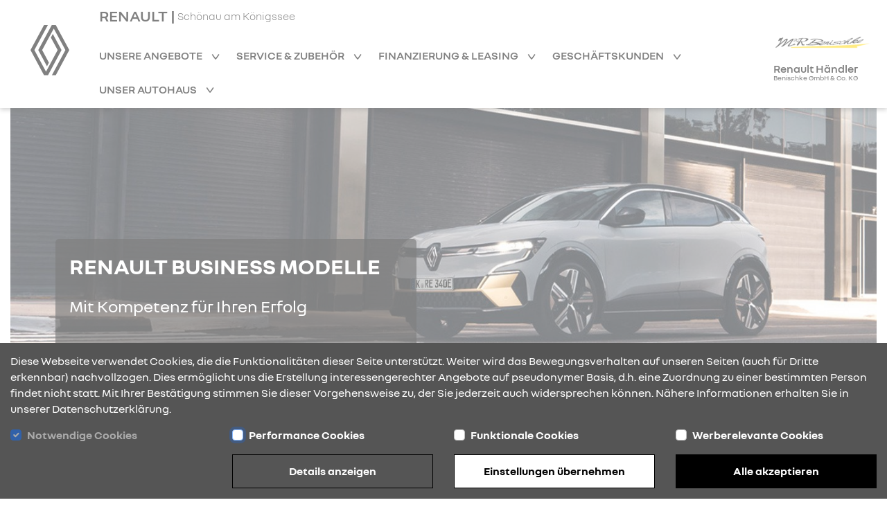

--- FILE ---
content_type: text/html; charset=utf-8
request_url: https://renault-benischke-schoenau.de/businessmodelle
body_size: 9691
content:
<!DOCTYPE html><html lang="de">
    <head>
        <link rel="canonical" href="https://renault-benischke-schoenau.de/businessmodelle"/><meta name="description" content="Informieren&#x20;Sie&#x20;sich&#x20;zu&#x20;den&#x20;BUSINESS&#x20;Modellen&#x20;bei&#x20;Benischke&#x20;GmbH&#x20;&amp;&#x20;Co.&#x20;KG&#x20;in&#x20;Sch&#xF6;nau&#x20;am&#x20;K&#xF6;nigssee." />
<meta name="viewport" content="width&#x3D;device-width,&#x20;initial-scale&#x3D;1.0" />
<meta name="theme-color" content="transparent" />
<meta http-equiv="X-UA-Compatible" content="IE&#x3D;edge" />
<meta http-equiv="Content-Type" content="text&#x2F;html&#x3B;&#x20;charset&#x3D;utf-8" /><title>Business Modelle | Benischke GmbH &amp; Co. KG Schönau am Königssee</title><link href="https&#x3A;&#x2F;&#x2F;cdn.rdag-dws.de&#x2F;assets&#x2F;css&#x2F;default.css" media="screen" rel="stylesheet" type="text&#x2F;css" />
<link href="https&#x3A;&#x2F;&#x2F;cdn.rdag-dws.de&#x2F;assets&#x2F;img&#x2F;favicon.png" rel="shortcut&#x20;icon" type="image&#x2F;vnd.microsoft.icon" /><script >
    //<![CDATA[
    var matomoUri = "https\x3A\x2F\x2Frdag\x2Ddws\x2Dmatomo.mehrkanal.com";var siteId = "2138";
    //]]>
</script>
<script  src="https&#x3A;&#x2F;&#x2F;cdn.rdag-dws.de&#x2F;assets&#x2F;js&#x2F;client-vendor.js"></script>
<script  src="https&#x3A;&#x2F;&#x2F;cdn.rdag-dws.de&#x2F;assets&#x2F;js&#x2F;client.js"></script>
<script  src="https&#x3A;&#x2F;&#x2F;cdn.rdag-dws.de&#x2F;assets&#x2F;js&#x2F;content-block-77.js"></script>
<script  src="https&#x3A;&#x2F;&#x2F;cdn.rdag-dws.de&#x2F;assets&#x2F;js&#x2F;content-block-33.js"></script>
<script >
    //<![CDATA[
    var googleAnalyticsConfiguration = {property: "G-CY3MTEEB6X"};
    //]]>
</script>
<script >
    //<![CDATA[
    var dealerNumber = "27614927";
    //]]>
</script>
<script >
    //<![CDATA[
    var googleTagManagerConfiguration = {property: "GTM-MTPMDD2L"};
    //]]>
</script>
<script >
    //<![CDATA[
    if (Cookies.get("gdpr-categories")?.includes("performance")) {
            (function(w,d,s,l,i){w[l]=w[l]||[];w[l].push(
            {"gtm.start": new Date().getTime(),event:"gtm.js"}
            );var f=d.getElementsByTagName(s)[0],
            j=d.createElement(s),dl=l!="dataLayer"?"&l="+l:"";j.async=true;j.src=
            "https://www.googletagmanager.com/gtm.js?id="+i+dl;f.parentNode.insertBefore(j,f);
            })(window,document,"script","dataLayer","GTM-MTPMDD2L");
        }
    //]]>
</script>    </head>

    <body>
        <header id="header">
    <div class="wrapper container-fluid navigation-header-container">
        <div class="row justify-content-between justify-content-lg-start h-100">
            <div id="mobile-navigation-close-wrapper" class="col-auto d-none justify-content-center align-items-center h-100">
                <a href="#" class="mobile-navigation-close" aria-label="Navigation schließen">
                    <i class="rdag rdag-close"></i>
                </a>
            </div>

            <div id="logo-wrapper-mobile" class="col-auto d-block d-lg-none py-auto logo-wrapper">
                <a href="&#x2F;" class="logo-link">
                    <img src="https://cdn.rdag-dws.de/assets/img/renault-logo.svg" alt="Renault Logo"
                         class="renault-logo"/>
                </a>
            </div>
            <div id="logo-wrapper-desktop" class="d-none d-lg-block logo-wrapper">
                <a href="&#x2F;" class="logo-link">
                    <img src="https://cdn.rdag-dws.de/assets/img/renault-logo.svg" alt="Renault Logo"
                         class="renault-logo"/>
                </a>
            </div>

            <div id="navigation-wrapper" class="col d-none d-lg-block">
                <a id="header-dealer-city" class="d-flex ms-2 ms-lg-0" href="&#x2F;">
                    <h1 class="d-inline">RENAULT | </h1>
                    <span class="align-self-center">Schönau am Königssee</span>
                </a>
                <br class="d-none d-lg-inline">
                <nav id="main-navigation">
                    <div class="wrapper navigation-list-container">
                        <ul class="navigation-list">
                            <li class="navigation-list-item mobile-fixed-home">
                                <a href="&#x2F;" class="navigation-list-item-link fw-semibold">
                                    Startseite                                </a>
                            </li>

                                                            <li class="navigation-list-item has-sub-nodes">
                                    <a href="#"
                                       class="navigation-list-item-link fw-semibold">
                                        Unsere Angebote                                    </a>

                                    <ul class="sub-menu">
                                                                                    <li>
                                                <a
                                                    href="&#x2F;kiss-deals"
                                                    class="navigation-list-item-link"
                                                                                                    >
                                                    Renault Kiss Deals - jetzt Angebote entdecken                                                </a>
                                            </li>
                                                                                        <li>
                                                <a
                                                    href="&#x2F;neuwagen"
                                                    class="navigation-list-item-link"
                                                                                                    >
                                                    Neuwagen                                                </a>
                                            </li>
                                                                                        <li>
                                                <a
                                                    href="&#x2F;fahrzeugsuche"
                                                    class="navigation-list-item-link"
                                                                                                    >
                                                    Fahrzeugsuche                                                </a>
                                            </li>
                                                                                        <li>
                                                <a
                                                    href="&#x2F;renew-zertifizierte-gebrauchtwagen"
                                                    class="navigation-list-item-link"
                                                                                                    >
                                                    renew Zertifizierte Gebrauchtwagen                                                </a>
                                            </li>
                                                                                            <li>
                                                    <a
                                                        href="/aktuelles/9195/jetzt-angebote-entdecken-und-raten-geschenkt-bekommen-sup-1-2-sup"
                                                        class="navigation-list-item-link"
                                                        target="_self"
                                                    >
                                                        Raten geschenkt Aktion                                                    </a>
                                                </li>
                                                                                                <li>
                                                    <a
                                                        href="/aktuelles/9194/100-renault-br-100-elektrisch-br-75-abschreibung"
                                                        class="navigation-list-item-link"
                                                        target="_self"
                                                    >
                                                        Investitionsbooster - Aktuelles Angebot                                                    </a>
                                                </li>
                                                                                                <li>
                                                    <a
                                                        href="/aktuelles/9192/business-sondermodelle-abgestimmt-auf-ihren-mobilitaetsbedarf"
                                                        class="navigation-list-item-link"
                                                        target="_self"
                                                    >
                                                        Nutzfahrzeuge Business Edition Sondermodelle                                                    </a>
                                                </li>
                                                                                                <li>
                                                    <a
                                                        href="/aktuelles/9193/flexible-helfer-im-taeglichen-einsatz"
                                                        class="navigation-list-item-link"
                                                        target="_self"
                                                    >
                                                        0 % Finanzierung für E-Tech Nutzfahrzeuge                                                    </a>
                                                </li>
                                                                                    </ul>
                                </li>
                                                                <li class="navigation-list-item has-sub-nodes">
                                    <a href="#"
                                       class="navigation-list-item-link fw-semibold">
                                        Service &amp; Zubehör                                    </a>

                                    <ul class="sub-menu">
                                                                                    <li>
                                                <a
                                                    href="&#x2F;aktuelle-aktionen"
                                                    class="navigation-list-item-link"
                                                                                                    >
                                                    Aktuelle Aktionen                                                </a>
                                            </li>
                                                                                        <li>
                                                <a
                                                    href="&#x2F;werkstatt-wartung"
                                                    class="navigation-list-item-link"
                                                                                                    >
                                                    Werkstatt &amp; Wartung                                                </a>
                                            </li>
                                                                                        <li>
                                                <a
                                                    href="&#x2F;raeder-reifen"
                                                    class="navigation-list-item-link"
                                                                                                    >
                                                    Räder &amp; Reifen                                                </a>
                                            </li>
                                                                                        <li>
                                                <a
                                                    href="&#x2F;zubehoer"
                                                    class="navigation-list-item-link"
                                                                                                    >
                                                    Zubehör                                                </a>
                                            </li>
                                                                                        <li>
                                                <a
                                                    href="&#x2F;karosserie"
                                                    class="navigation-list-item-link"
                                                                                                    >
                                                    Karosserie                                                </a>
                                            </li>
                                                                                        <li>
                                                <a
                                                    href="&#x2F;advantage"
                                                    class="navigation-list-item-link"
                                                                                                    >
                                                    Advantage                                                </a>
                                            </li>
                                                                                        <li>
                                                <a
                                                    href="&#x2F;service-vertraege"
                                                    class="navigation-list-item-link"
                                                                                                    >
                                                    Service-Verträge                                                </a>
                                            </li>
                                                                                </ul>
                                </li>
                                                                <li class="navigation-list-item has-sub-nodes">
                                    <a href="#"
                                       class="navigation-list-item-link fw-semibold">
                                        Finanzierung &amp; Leasing                                    </a>

                                    <ul class="sub-menu">
                                                                                    <li>
                                                <a
                                                    href="&#x2F;finanzierung"
                                                    class="navigation-list-item-link"
                                                                                                    >
                                                    Finanzierung                                                </a>
                                            </li>
                                                                                        <li>
                                                <a
                                                    href="&#x2F;leasing"
                                                    class="navigation-list-item-link"
                                                                                                    >
                                                    Leasing                                                </a>
                                            </li>
                                                                                        <li>
                                                <a
                                                    href="&#x2F;versicherung"
                                                    class="navigation-list-item-link"
                                                                                                    >
                                                    Versicherung                                                </a>
                                            </li>
                                                                                </ul>
                                </li>
                                                                <li class="navigation-list-item has-sub-nodes">
                                    <a href="#"
                                       class="navigation-list-item-link fw-semibold">
                                        Geschäftskunden                                    </a>

                                    <ul class="sub-menu">
                                                                                    <li>
                                                <a
                                                    href="&#x2F;geschaeftskunden"
                                                    class="navigation-list-item-link"
                                                                                                    >
                                                    Geschäftskunden                                                </a>
                                            </li>
                                                                                        <li>
                                                <a
                                                    href="&#x2F;businessmodelle"
                                                    class="navigation-list-item-link"
                                                                                                    >
                                                    Business Modelle                                                </a>
                                            </li>
                                                                                        <li>
                                                <a
                                                    href="&#x2F;geschaeftskunden-angebote"
                                                    class="navigation-list-item-link"
                                                                                                    >
                                                    Geschäftskundenangebote                                                </a>
                                            </li>
                                                                                </ul>
                                </li>
                                                                <li class="navigation-list-item has-sub-nodes">
                                    <a href="#"
                                       class="navigation-list-item-link fw-semibold">
                                        Unser Autohaus                                    </a>

                                    <ul class="sub-menu">
                                                                                    <li>
                                                <a
                                                    href="&#x2F;ueber-uns"
                                                    class="navigation-list-item-link"
                                                                                                    >
                                                    Über uns                                                </a>
                                            </li>
                                                                                        <li>
                                                <a
                                                    href="&#x2F;mitarbeiter"
                                                    class="navigation-list-item-link"
                                                                                                    >
                                                    Mitarbeiter                                                </a>
                                            </li>
                                                                                        <li>
                                                <a
                                                    href="&#x2F;anfahrt"
                                                    class="navigation-list-item-link"
                                                                                                    >
                                                    Öffnungszeiten &amp; Anfahrt                                                </a>
                                            </li>
                                                                                        <li>
                                                <a
                                                    href="&#x2F;aktuelles"
                                                    class="navigation-list-item-link"
                                                                                                    >
                                                    News                                                </a>
                                            </li>
                                                                                </ul>
                                </li>
                                                        </ul>
                    </div>
                                            <div id="mobile-navigation-dealer-logo-container" class="d-lg-none">
                            <a href="&#x2F;">
                                <img src="https&#x3A;&#x2F;&#x2F;cdn.rdag-dws.de&#x2F;media&#x2F;images&#x2F;703&#x2F;5fd1e1685f4785.04229335.png" class="img-fluid"
                                     id="mobile-navigation-dealer-logo"
                                     alt="Logo des Autohauses Benischke GmbH & Co. KG"/>
                                <br>
                                Renault Händler                            </a>
                        </div>
                                        </nav>
            </div>

            <div id="dealer-logo-wrapper" class="col-auto d-none d-lg-block">
                <a href="&#x2F;" class="logo-link">
                                            <img src="https&#x3A;&#x2F;&#x2F;cdn.rdag-dws.de&#x2F;media&#x2F;images&#x2F;703&#x2F;5fd1e1685f4785.04229335.png" id="header-dealer-logo" class="mx-auto"
                             alt="Logo des Autohauses Benischke GmbH & Co. KG"/>
                                            <span id="header-dealer-name" class="d-none d-lg-block text-center mt-2">
                        Renault Händler<br>
                        <span id="header-dealer-name-2" class="d-none d-lg-block text-center">
                            Benischke GmbH & Co. KG                        </span>
                    </span>
                    </span>
                </a>
            </div>

            <div id="mobile-navigation-trigger-wrapper" class="col-auto d-block d-lg-none">
                <a href="#" class="mobile-navigation-trigger float-end" aria-label="Navigation öffnen">
                    <i class="rdag rdag-bars-2"></i>
                </a>
            </div>
        </div>
    </div>
</header>

        <main>
            <section id="content">
                
<div class="wrapper page-business_edition">
    <div class="container-fluid stretch">
        <div class="row">
            <section>
                <div class="content-block-65 col-12 block-offset">
    <div class="row">
        <div class="content-wrapper col-12 col-md-6 col-lg-5">
            <div class="row">
                <div class="content-block-51 col-12">
    <div class="background"></div>
            <div class="row">
                <div class="content-block-1 col-12 text-break">
        <h2 class="">Renault Business Modelle</h2>
    </div>
            </div>
        <div class="row">
                <div class="content-block-2 col-12 text-break">
        <h3>Mit Kompetenz f&uuml;r Ihren Erfolg</h3>
    </div>
            </div>
            <div class="row">
        <div class="col-auto">

                </div>
    </div>
</div>
            </div>
        </div>
    </div>
    <div class="row">
            <div class="content-block-30 col-12">
        <div class="image-wrapper">
            <picture>
                                    <source media="(max-width:767px)" srcset="https&#x3A;&#x2F;&#x2F;cdn.rdag-dws.de&#x2F;assets&#x2F;img&#x2F;content&#x2F;business_edition&#x2F;header_mobile.jpg">
                                    <img src="https&#x3A;&#x2F;&#x2F;cdn.rdag-dws.de&#x2F;assets&#x2F;img&#x2F;content&#x2F;business_edition&#x2F;header.jpg" alt="Ein moderner Renault Elektro-SUV parkt auf einem Zebrastreifen vor einer urbanen Kulisse." loading="lazy" />
            </picture>
        </div>
    </div>
        </div>
</div>
            </section>
        </div>

        <div class="row padding-md">
            <section>
                <div class="content-block-31 col-12 block-offset">
    <div class="content-block-background">
        <div class="clearfix">
                <div class="content-block-1 col-12 text-break">
        <h2 class="">Die Renault Business Modelle:<br />Da ist mehr f&uuml;r Sie drin</h2>
    </div>
        <div class="content-block-7 col-12 text-break">
        <div class="row">
            <div class="col-12 col-md-12">
                <div class="paragraph">
                    Wer im beruflichen Alltag viel unterwegs ist, hat auch hohe Anspr&uuml;che an seinen automobilen Partner. Deshalb bietet Renault bei zahlreichen Modellen gehobene Business Ausstattungen f&uuml;r Sie an. Diese &uuml;berzeugen mit hohem Komfort, zus&auml;tzlichen serienm&auml;&szlig;igen Ausstattungshighlights und fortschrittlichen Technologien.                </div>
            </div>
        </div>
    </div>
            </div>
    </div>
</div>
            </section>
        </div>

        <div class="row block-offset padding-md">
            <section>
                
    <div class="content-block-77 col-12 block-offset">
        <div class="slider-wrapper">
            <div class="row slider-container" data-slider-container-77>
                <div data-slider-loading-spinner class="col-12 slider-loading-spinner-wrapper slider-loading-spinner-wrapper-77">
                    <div class="loading-spinner">
    <div class="loading-spinner-dual-ring">
        <div></div>
    </div>
</div>                </div>

                <div class="slider d-none" data-slider-77="data-slider-77" data-slick-slides-to-show="2">
                        <div class="content-block-78 col-12">
        <div class="image-slide">
            <img src="https&#x3A;&#x2F;&#x2F;rdag-rdsrv.mehrkanal.com&#x2F;vorlagen&#x2F;dws&#x2F;images&#x2F;de_de&#x2F;slider&#x2F;Business&#x20;Edition&#x20;1_image.jpg" alt="Frau steuert ein modernes Auto mit digitales Navigationssystem im Vordergrund und futuristischem Hintergrund." loading="lazy"/>
                            <div class="row">
                    <div class="col-12 col-md-8 background">
                        <div class="content-block-21 col-12 button-icon-right">
    <a class="h-100" href="&#x2F;geschaeftskunden-angebote"
       target="_self"
                    data-google-track-trigger="test_drive_click"
                        data-google-track-dealer-id="27614927"
                        data-google-track-modell="Espace&#x25;205"
                        data-matomo-track-trigger="click"
                        data-matomo-track-event="testdrive"
                        data-matomo-track-data="Espace&#x25;205"
                        data-google-floodlight-trigger="click"
                        data-google-floodlight-target="DC-9420454&#x2F;sea_deal&#x2F;r-dea001&#x2B;standard"
                        data-google-floodlight-number="27614927"
                        data-google-floodlight-alias="Espace&#x25;205"
                        title="Angebote&#x20;entdecken"
                >
        <span>
        Angebote entdecken        </span>
    </a>
</div>
                    </div>
                </div>
                        </div>
    </div>
        <div class="content-block-78 col-12">
        <div class="image-slide">
            <img src="https&#x3A;&#x2F;&#x2F;rdag-rdsrv.mehrkanal.com&#x2F;vorlagen&#x2F;dws&#x2F;images&#x2F;de_de&#x2F;slider&#x2F;Business&#x20;Edition&#x20;2_image.jpg" alt="Lächelnder Mann in einem weißen Hemd, der an einem Auto steht, mit einem warmen, freundlichen Ausdruck." loading="lazy"/>
                            <div class="row">
                    <div class="col-12 col-md-8 background">
                        <div class="content-block-21 col-12 button-icon-right">
    <a class="h-100" href="https&#x3A;&#x2F;&#x2F;dealer.renault.de&#x2F;Probefahrt&#x2F;&#x3F;dealerId&#x3D;27614927&amp;dealerName&#x3D;Benischke&#x20;GmbH&#x20;&amp;&#x20;Co.&#x20;KG&amp;dealerUrl&#x3D;https&#x3A;&#x2F;&#x2F;renault-benischke-schoenau.de&#x23;&#x2F;schnellservice&#x2F;Grand&#x25;20Sc&#x25;C3&#x25;A9nic&#x25;20IV"
       target="_self"
                    data-google-track-trigger="test_drive_click"
                        data-google-track-dealer-id="27614927"
                        data-google-track-modell="Grand&#x25;20Sc&#x25;C3&#x25;A9nic&#x25;20IV"
                        data-matomo-track-trigger="click"
                        data-matomo-track-event="testdrive"
                        data-matomo-track-data="Grand&#x25;20Sc&#x25;C3&#x25;A9nic&#x25;20IV"
                        data-google-floodlight-trigger="click"
                        data-google-floodlight-target="DC-9420454&#x2F;sea_deal&#x2F;r-dea001&#x2B;standard"
                        data-google-floodlight-number="27614927"
                        data-google-floodlight-alias="Grand&#x25;20Sc&#x25;C3&#x25;A9nic&#x25;20IV"
                >
        <span>
        Probefahrt vereinbaren        </span>
    </a>
</div>
                    </div>
                </div>
                        </div>
    </div>
                    </div>
            </div>
        </div>
    </div>
                </section>
        </div>

        <div class="row text-start padding-md">
            <section>
                <div class="content-block-31 col-12 block-offset">
    <div class="content-block-background">
        <div class="clearfix">
                <div class="content-block-1 col-12 text-break">
        <h2 class="">Full Service Paket</h2>
    </div>
        <div class="content-block-7 col-12 text-break">
        <div class="row">
            <div class="col-12 col-md-12">
                <div class="paragraph">
                    <p>Das Paket enthält 4 Jahre:<br /><br />• Wartung <br /> • Verschleißreparaturen<br /> • Hauptuntersuchung<br /><br />Der Renault Full Service ist ein umfangreicher Wartungsvertrag, der Sie vor unangenehmen finanziellen Überraschungen schützt und Ihnen hilft, Werkstattkosten besser kalkulieren zu können. Er umfasst während der Vertragslaufzeit die Leistungen der Renault Plus Garantie und deckt zusätzlich sämtliche Kosten für die von Renault vorgeschriebenen Wartungsarbeiten, Verschleißreparaturen und die Hauptuntersuchung (HU) nach § 29 StVZO ab.<br /><br />• Individuelle Laufzeiten von 24, 36, 48 und 60 Monaten<br />• Staffelung nach Laufleistung von 20.000 - 200.000 km in Stufen von je 10.000 km</p>                </div>
            </div>
        </div>
    </div>
            </div>
    </div>
</div>
            </section>
        </div>

        
        <div class="row padding-md">
            <section>
                <div class="content-block-31 col-12 block-offset">
    <div class="content-block-background">
        <div class="clearfix">
                <div class="content-block-1 col-12 text-break">
        <h2 class="">Renault Konnektivität wie gemacht für intelligente Vernetzung</h2>
    </div>
        <div class="content-block-7 col-12 text-break">
        <div class="row">
            <div class="col-12 col-md-12">
                <div class="paragraph">
                    Renault sorgt für beste Verbindung an Bord – mit den innovativen Konnektivitätsservices, die es ihnen ermöglichen, vom Fahrzeug aus zu arbeiten, dank cleverer Fahrassistenzsysteme sicherer anzukommen, auf umfassende Navigationsdienste zuzugreifen, Unterhaltungsprogramme zu nutzen oder bei Bedarf auch über soziale Netzwerke mit Ihren Kunden und Ihren Mitarbeitern in Verbindung zu treten. Denn die Dienstwagen von morgen sind vernetzt, intelligent und personalisiert unterwegs – und schon heute bei Renault erhältlich.                </div>
            </div>
        </div>
    </div>
            </div>
    </div>
</div>
            </section>
        </div>

        <div class="row padding-md">
            <section>
                            </section>
        </div>

        <div class="row">
            <section>
                <div class="content-block-81 col-12 block-offset">
    <div class="row clearfix">
            <div class="content-block-2 col-12 text-break">
        <h3>Wie können wir Ihnen helfen?</h3>
    </div>
    
        <div class="col-12 padding-md">
            <div class="row">
                <div class="content-block-21 col-12 col-lg button-click-to-action">
    <a class="h-100" href="https&#x3A;&#x2F;&#x2F;dealer.renault.de&#x2F;Rueckruf&#x2F;&#x3F;form_name&#x3D;&amp;dealerId&#x3D;27614927&amp;dealerName&#x3D;Benischke&#x20;GmbH&#x20;&amp;&#x20;Co.&#x20;KG&amp;dealerUrl&#x3D;https&#x3A;&#x2F;&#x2F;renault-benischke-schoenau.de"
       target="_blank"
                    data-google-track-trigger="rueckruf_click"
                        data-google-track-dealer-id="27614927"
                        data-google-track-modell="no&#x20;model"
                        data-matomo-track-trigger="click"
                        data-matomo-track-event="callback"
                        data-google-floodlight-trigger="click"
                        data-google-floodlight-target="DC-9420454&#x2F;sea_deal&#x2F;r-dea0&#x2B;standard"
                        data-google-floodlight-number="27614927"
                        data-google-floodlight-alias="no&#x20;model"
                >
        <span>
        Anruf vereinbaren        </span>
    </a>
</div>
<div class="content-block-21 col-12 col-lg button-click-to-action">
    <a class="h-100" href="https&#x3A;&#x2F;&#x2F;dealer.renault.de&#x2F;Kampagne&#x2F;&#x3F;dealerId&#x3D;27614927&amp;dealerName&#x3D;Benischke&#x20;GmbH&#x20;&amp;&#x20;Co.&#x20;KG&amp;dealerUrl&#x3D;https&#x3A;&#x2F;&#x2F;renault-benischke-schoenau.de&#x23;&#x2F;anfrage"
       target="_blank"
                    data-google-track-trigger="offer_request_click"
                        data-google-track-dealer-id="27614927"
                        data-google-track-modell="no&#x20;model"
                        data-matomo-track-trigger="click"
                        data-matomo-track-event="offerrequest"
                        data-google-floodlight-trigger="click"
                        data-google-floodlight-target="DC-9420454&#x2F;sea_deal&#x2F;r-dea000&#x2B;standard"
                        data-google-floodlight-number="27614927"
                        data-google-floodlight-alias="no&#x20;model"
                >
        <span>
        Angebots-Anfrage        </span>
    </a>
</div>
<div class="content-block-21 col-12 col-lg button-click-to-action">
    <a class="h-100" href="https&#x3A;&#x2F;&#x2F;dealer.renault.de&#x2F;Kontakt&#x2F;&#x3F;dealerId&#x3D;27614927&amp;dealerName&#x3D;Benischke&#x20;GmbH&#x20;&amp;&#x20;Co.&#x20;KG&amp;dealerUrl&#x3D;https&#x3A;&#x2F;&#x2F;renault-benischke-schoenau.de&#x23;&#x2F;anfrage"
       target="_blank"
                    data-google-track-trigger="email_click"
                        data-google-track-dealer-id="27614927"
                        data-google-track-modell="no&#x20;model"
                        data-matomo-track-trigger="click"
                        data-matomo-track-event="email"
                        data-google-floodlight-trigger="click"
                        data-google-floodlight-target="DC-9420454&#x2F;sea_deal&#x2F;r-dea00&#x2B;standard"
                        data-google-floodlight-number="27614927"
                        data-google-floodlight-alias="no&#x20;model"
                >
        <span>
        E-Mail senden        </span>
    </a>
</div>
<div class="content-block-21 col-12 col-lg button-click-to-action">
    <a class="h-100" href="https&#x3A;&#x2F;&#x2F;dealer.renault.de&#x2F;Probefahrt&#x2F;&#x3F;dealerId&#x3D;27614927&amp;dealerName&#x3D;Benischke&#x20;GmbH&#x20;&amp;&#x20;Co.&#x20;KG&amp;dealerUrl&#x3D;https&#x3A;&#x2F;&#x2F;renault-benischke-schoenau.de&#x23;&#x2F;modellauswahl"
       target="_blank"
                    data-google-track-trigger="test_drive_click"
                        data-google-track-dealer-id="27614927"
                        data-google-track-modell="no&#x20;model"
                        data-matomo-track-trigger="click"
                        data-matomo-track-event="testdrive"
                        data-google-floodlight-trigger="click"
                        data-google-floodlight-target="DC-9420454&#x2F;sea_deal&#x2F;r-dea001&#x2B;standard"
                        data-google-floodlight-number="27614927"
                        data-google-floodlight-alias="no&#x20;model"
                >
        <span>
        Probefahrt vereinbaren        </span>
    </a>
</div>
<div class="content-block-21 col-12 col-lg button-click-to-action">
    <a class="h-100" href="https&#x3A;&#x2F;&#x2F;dealer.renault.de&#x2F;Broschuere&#x2F;&#x3F;dealerId&#x3D;27614927&amp;dealerName&#x3D;Benischke&#x20;GmbH&#x20;&amp;&#x20;Co.&#x20;KG&amp;dealerUrl&#x3D;https&#x3A;&#x2F;&#x2F;renault-benischke-schoenau.de&#x23;"
       target="_blank"
                    data-google-track-trigger="download_brochure"
                        data-google-track-dealer-id="27614927"
                        data-google-track-modell="no&#x20;model"
                        data-google-floodlight-trigger="click"
                        data-google-floodlight-target="DC-9420454&#x2F;sea_deal&#x2F;r-dea00c&#x2B;standard"
                        data-google-floodlight-number="27614927"
                        data-google-floodlight-alias="no&#x20;model"
                >
        <span>
        Broschüre anfragen        </span>
    </a>
</div>
            </div>
        </div>
    </div>
</div>

            </section>
        </div>

        <div class="row padding-md">
            <section>
                    <div class="content-block-6 col-12 text-break">
        <div class="paragraph">
                    </div>
    </div>
                </section>
        </div>
    </div>
</div>
            </section>
        </main>

        <footer id="footer">
    <div class="container-fluid wrapper">
        <div class="row padding-md">
            <div class="col-12 col-lg-9">
                <div class="row accordion">
                    <div class="col-12 col-lg-4 position-relative" data-toggle>
                        <h4>
                            Kontakt & Anfahrt                        </h4>

                        <div class="toggle-target">
                            <address>
                                <div class="block-offset-half">
                                    <div>Benischke GmbH &amp; Co. KG</div>
                                    <div>Waldhauser Str. 73</div>
                                    <div>83471 Schönau am Königssee</div>
                                </div>

                                <div class="block-offset-half">
                                    <div>
                                        Tel.:                                        08652-94910                                    </div>
                                                                            <div>
                                            Fax.:                                            08652-949125                                        </div>
                                                                    </div>

                                <div>
                                    E-Mail:                                    <a class="text-decoration-underline" href="mailto:rbenischke&#x40;auto-benischke.de">
                                        rbenischke@auto-benischke.de                                    </a>
                                </div>
                            </address>
                        </div>
                        <i class="rdag rdag-arrow-down icon-bold"></i>
                    </div>
                    <div class="col-12 col-lg-4 position-relative" data-toggle>
                        <div class="row">
                            <div class="content-block-28 col-12 ">
    <h4>Öffnungszeiten</h4>

    <div class="row toggle-target">
        <div class="col-12">

                            <div class="division-wrapper block-offset-half">
                    <div class="paragraph division">
                        <strong>Büro / Verkauf</strong>
                    </div>
                                            <div class="paragraph">
                            Montag - Donnerstag                            <div class="opening-times">
                                                                    <div>07:30 - 17:30 Uhr</div>
                                                                </div>
                        </div>
                                                <div class="paragraph">
                            Freitag                            <div class="opening-times">
                                                                    <div>07:30 - 16:00 Uhr</div>
                                                                </div>
                        </div>
                                                <div class="paragraph">
                            Samstag                            <div class="opening-times">
                                                                    <div>09:00 - 12:00 Uhr</div>
                                                                </div>
                        </div>
                                        </div>
                                <div class="division-wrapper block-offset-half">
                    <div class="paragraph division">
                        <strong>Werkstatt</strong>
                    </div>
                                            <div class="paragraph">
                            Montag - Donnerstag                            <div class="opening-times">
                                                                    <div>08:00 - 12:00 Uhr und</div>
                                                                        <div>13:00 - 17:00 Uhr</div>
                                                                </div>
                        </div>
                                                <div class="paragraph">
                            Freitag                            <div class="opening-times">
                                                                    <div>08:00 - 16:00 Uhr</div>
                                                                </div>
                        </div>
                                        </div>
                                <div class="division-wrapper block-offset-half">
                    <div class="paragraph division">
                        <strong>Lager </strong>
                    </div>
                                            <div class="paragraph">
                            Montag - Donnerstag                            <div class="opening-times">
                                                                    <div>08:00 - 12:00 Uhr und</div>
                                                                        <div>13:00 - 17:00 Uhr</div>
                                                                </div>
                        </div>
                                                <div class="paragraph">
                            Freitag                            <div class="opening-times">
                                                                    <div>08:00 - 16:00 Uhr</div>
                                                                </div>
                        </div>
                                        </div>
                                <div class="division-wrapper block-offset-half">
                    <div class="paragraph division">
                        <strong>Bosch Service </strong>
                    </div>
                                            <div class="paragraph">
                            Montag - Donnerstag                            <div class="opening-times">
                                                                    <div>08:00 - 12:00 Uhr und</div>
                                                                        <div>13:00 - 17:00 Uhr</div>
                                                                </div>
                        </div>
                                                <div class="paragraph">
                            Freitag - Freitag                            <div class="opening-times">
                                                                    <div>08:00 - 16:00 Uhr</div>
                                                                </div>
                        </div>
                                        </div>
                                <div class="division-wrapper block-offset-half">
                    <div class="paragraph division">
                        <strong>Filiale Bad Reichenhall</strong>
                    </div>
                                            <div class="paragraph">
                            Montag - Donnerstag                            <div class="opening-times">
                                                                    <div>08:00 - 12:00 Uhr und</div>
                                                                        <div>13:00 - 17:00 Uhr</div>
                                                                </div>
                        </div>
                                                <div class="paragraph">
                            Freitag                            <div class="opening-times">
                                                                    <div>08:00 - 14:00 Uhr</div>
                                                                </div>
                        </div>
                                        </div>
                                <div class="division-wrapper block-offset-half">
                    <div class="paragraph division">
                        <strong>SB Waschpark Sommeröffnungszeiten</strong>
                    </div>
                                            <div class="paragraph">
                            Montag - Freitag                            <div class="opening-times">
                                                                    <div>06:00 - 19:30 Uhr</div>
                                                                </div>
                        </div>
                                                <div class="paragraph">
                            Samstag                            <div class="opening-times">
                                                                    <div>06:00 - 16:00 Uhr</div>
                                                                </div>
                        </div>
                                                <div class="paragraph">
                            Sonntag                            <div class="opening-times">
                                                                    <div>06:00 - 14:00 Uhr</div>
                                                                </div>
                        </div>
                                        </div>
                                <div class="division-wrapper block-offset-half">
                    <div class="paragraph division">
                        <strong>SB Waschpark Winteröffnungszeiten</strong>
                    </div>
                                            <div class="paragraph">
                            Montag - Freitag                            <div class="opening-times">
                                                                    <div>06:00 - 21:00 Uhr</div>
                                                                </div>
                        </div>
                                                <div class="paragraph">
                            Samstag                            <div class="opening-times">
                                                                    <div>06:00 - 21:00 Uhr</div>
                                                                </div>
                        </div>
                                                <div class="paragraph">
                            Sonntag                            <div class="opening-times">
                                                                    <div>06:00 - 21:00 Uhr</div>
                                                                </div>
                        </div>
                                        </div>
                        </div>
    </div>
</div>
                        </div>
                        <i class="rdag rdag-arrow-down icon-bold"></i>
                    </div>
                    <div class="col-12 col-lg-4 position-relative" data-toggle>
                        <h4>Standorte</h4>

                        <div class="toggle-target">
                                                            <address>
                                    <div class="block-offset-half">
                                        <div>Benischke GmbH &amp; Co. KG</div>
                                        <div>Waldhauser Str. 73</div>
                                        <div>83471 Schönau am Königssee</div>
                                    </div>
                                </address>
                                                        </div>
                        <i class="rdag rdag-arrow-down icon-bold"></i>
                    </div>
                </div>
            </div>
                            <div class="col-12 col-lg-3">
                    <div class="social-bar">
                        <div class="social-icon">
                                                                <div class="d-inline p-0 ms-1 social-icon">
                                        <a aria-label="Facebook Link" href="https&#x3A;&#x2F;&#x2F;de-de.facebook.com&#x2F;autohaus.benischke&#x2F;" target="_blank"><i class="rdag rdag-facebook"></i></a>
                                    </div>
                                                    </div>
                </div>
                        </div>
    </div>

    <div id="footer-baseline">
        <div class="container-fluid wrapper">
            <ul class="padding-md">
                                    <li>
                        <a href="&#x2F;datenschutz" data-google-track-trigger="datenschutz_click" data-google-track-dealer-id="27614927" data-google-track-modell="no model">
                            Datenschutz                        </a>
                    </li>
                                        <li>
                        <a href="&#x2F;cookies">
                            Cookies                        </a>
                    </li>
                                        <li>
                        <a href="&#x2F;barrierefreiheit">
                            Barrierefreiheit                        </a>
                    </li>
                                        <li>
                        <a href="&#x2F;impressum" data-google-track-trigger="impressum_click" data-google-track-dealer-id="27614927" data-google-track-modell="no model">
                            Impressum                        </a>
                    </li>
                                    <li>
                    <a class="text-decoration-underline" href="https://renault.de" target="_blank">
                        &copy; 2025 Renault                    </a>
                </li>
            </ul>
        </div>
    </div>
</footer>
<div id="gdpr-bar" class="container-fluid">
    <div class="gdpr-description-wrapper row">
        <div class="col-12">
            Diese Webseite verwendet Cookies, die die Funktionalit&auml;ten dieser Seite unterst&uuml;tzt. Weiter wird das Bewegungsverhalten auf unseren Seiten (auch f&uuml;r Dritte erkennbar) nachvollzogen. Dies erm&ouml;glicht uns die Erstellung interessengerechter Angebote auf pseudonymer Basis, d.h. eine Zuordnung zu einer bestimmten Person findet nicht statt. Mit Ihrer Best&auml;tigung stimmen Sie dieser Vorgehensweise zu, der Sie jederzeit auch widersprechen k&ouml;nnen. N&auml;here Informationen erhalten Sie in unserer Datenschutzerkl&auml;rung.        </div>
    </div>

    <div class="gdpr-settings-wrapper row">
        <div class="col-12 col-md-6 col-lg-3">
            <div class="form-check mb-3">
                <input class="form-check-input gdpr-required" type="checkbox" id="gdpr-required-cookies-checkbox" name="required"
                       checked disabled>
                <label class="form-check-label" for="gdpr-required-cookies-checkbox">
                    <strong>Notwendige Cookies</strong>                </label>
            </div>
        </div>
        <div class="col-12 col-md-6 col-lg-3">
            <div class="form-check mb-3">
                <input class="form-check-input gdpr-performance" type="checkbox" id="gdpr-performance-cookies-checkbox"
                       name="performance">
                <label class="form-check-label" for="gdpr-performance-cookies-checkbox">
                    <strong>Performance Cookies</strong>                </label>
            </div>
        </div>
        <div class="col-12 col-md-6 col-lg-3">
            <div class="form-check mb-3">
                <input class="form-check-input gdpr-functional" type="checkbox" id="gdpr-functional-cookies-checkbox"
                       name="functional">
                <label class="form-check-label" for="gdpr-functional-cookies-checkbox">
                    <strong>Funktionale Cookies</strong>                </label>
            </div>
        </div>
        <div class="col-12 col-md-6 col-lg-3">
            <div class="form-check mb-3">
                <input class="form-check-input gdpr-targeting" type="checkbox" id="gdpr-targeting-cookies-checkbox"
                       name="targeting">
                <label class="form-check-label" for="gdpr-targeting-cookies-checkbox">
                    <strong>Werberelevante Cookies</strong>                </label>
            </div>
        </div>

        <div class="col-12 col-lg-4 col-xl-3 offset-xl-3">
            <div class="gdpr-settings-button gdpr-confirm-settings-button button-icon-right content-block-21">
                <a href="#" class="gdpr-details-link" data-bs-toggle="modal" data-bs-target="#gdpr-modal">
                    <span>
                        Details anzeigen                    </span>
                </a>
            </div>
        </div>
        <div class="col-12 col-md-6 col-lg-4 col-xl-3">
            <div class="gdpr-settings-button gdpr-confirm-settings-button button-inverse-icon-right content-block-21">
                <a href="#" class="gdpr-confirm">
                    <span>
                        Einstellungen übernehmen                    </span>
                </a>
            </div>
        </div>
        <div class="col-12 col-md-6 col-lg-4 col-xl-3">
            <div class="gdpr-settings-button button-inverse-icon-right content-block-21">
                <a href="#" class="gdpr-accept">
                    <span>
                        Alle akzeptieren                    </span>
                </a>
            </div>
        </div>
    </div>
</div>
<div id="gdpr-modal" class="modal fade modal-xl" tabindex="-1" role="dialog">
    <div class="modal-dialog" role="document">
        <div class="modal-content">
            <div class="modal-header">
                <div class="content-block-2 col-12">
                    <h3 class="h3">Cookie Einstellungen</h3>
                </div>
            </div>
            <div class="modal-body">
                <div class="modal-body-inner">
                    <div class="row">
                        <div class="content-block-6 col-12">
                            <div class="paragraph">
                                Wir setzen auf unserer Webseite folgende Kategorien von Cookies ein:                            </div>
                        </div>
                    </div>
                </div>
            </div>
                            <div class="modal-body">
                    <div class="modal-body-inner">
                        <div class="row">
                            <div class="content-block-5 col-10">
                                <h2 class="h6 gdpr-category-title"><strong>Notwendige Cookies</strong></h2>
                            </div>
                            <div class="col-2 checkbox-wrapper">
                                <input
                                    type="checkbox"
                                    name="required"
                                    class="form-check-input gdpr-required"
                                    disabled                                />
                            </div>
                            <div class="content-block-6 col-10">
                                Notwendige Cookies werden benötigt, um Ihnen grundlegende Funktionen während der Nutzung der Webseite zur Verfügung zu stellen. Eine Deaktivierung ist aus diesem Grund nicht möglich. Zu diesen Funktionen gehört z.B. Termin- und Angebotsanfragen oder Fahrzeugmerklisten.                            </div>
                        </div>
                        <div class="row">
                            <div class="content-block-21 col-12 button-inverse-icon-right">
                                <a
                                    href="#gdpr-required-collapsible"
                                    class="collapse-button"
                                    role="button"
                                    data-bs-toggle="collapse"
                                    aria-expanded="false"
                                    aria-controls="gdpr-required-collapsible"
                                >
                                    <span>Weitere Informationen</span>
                                    <i class="rdag rdag-arrow-down icon-bold"></i>
                                </a>
                                <div class="collapse" id="gdpr-required-collapsible">
                                    <div class="gdpr-long-description">
                                        <strong>Name des Cookies:&nbsp;</strong>hide-gdpr-bar<br /><strong>Verwendungszweck:&nbsp;</strong>Steuert die Anzeige der Cookie-Bar<br /><strong>Speicherdauer:&nbsp;</strong>30 Tage<br /><strong>Art des Cookies:&nbsp;</strong>Notwendige Cookies<br /><br /><strong>Name des Cookies:&nbsp;</strong>gdpr-categories<br /><strong>Verwendungszweck:&nbsp;</strong>Speichert die vom User ausgew&auml;hlten Cookie Kategorien<br /><strong>Speicherdauer:&nbsp;</strong>30 Tage<br /><strong>Art des Cookies:&nbsp;</strong>Notwendige Cookies<br /><br /><strong>Name des Cookies:&nbsp;</strong>widget_auto_opened<br /><strong>Verwendungszweck:&nbsp;</strong>Zeitstempel, um das Widget automatisch zu &ouml;ffnen<br /><strong>Speicherdauer:&nbsp;</strong>30 Minuten<br /><strong>Art des Cookies:&nbsp;</strong>Notwendige Cookies<br /><br /><strong>Name des Cookies:&nbsp;</strong>widget_loaded<br /><strong>Verwendungszweck:&nbsp;</strong>Das Chat Widget wird geladen<br /><strong>Speicherdauer:&nbsp;</strong>30 Minuten<br /><strong>Art des Cookies:&nbsp;</strong>Notwendige Cookies<br /><br /><strong>Name des Cookies:&nbsp;</strong>widget_closed_by_customer<br /><strong>Verwendungszweck:&nbsp;</strong>Widget-Status nach Seitenwechsel wiederherstellen<br /><strong>Speicherdauer:&nbsp;</strong>30 Minuten<br /><strong>Art des Cookies:&nbsp;</strong>Notwendige Cookies<br /><br /><strong>Name des Cookies:&nbsp;</strong>widget_opened_by_customer<br /><strong>Verwendungszweck:&nbsp;</strong>Widget-Status nach Seitenwechsel wiederherstellen<br /><strong>Speicherdauer:&nbsp;</strong>30 Minuten<br /><strong>Art des Cookies:&nbsp;</strong>Notwendige Cookies<br /><br /><strong>Name des Cookies:&nbsp;</strong>widget_customer_clicked_header<br /><strong>Verwendungszweck:&nbsp;</strong>Widget-Status nach Seitenwechsel wiederherstellen<br /><strong>Speicherdauer:&nbsp;</strong>30 Minuten<br /><strong>Art des Cookies:&nbsp;</strong>Notwendige Cookies<br /><br /><strong>Name des Cookies:&nbsp;</strong>widget_eyecatcher_closed<br /><strong>Verwendungszweck:&nbsp;</strong>Signal an das System, dass eyeCatcher geschlossen wurde<br /><strong>Speicherdauer:&nbsp;</strong>30 Minuten<br /><strong>Art des Cookies:&nbsp;</strong>Notwendige Cookies<br /><br /><strong>Name des Cookies:&nbsp;</strong>widget_uuid<br /><strong>Verwendungszweck:&nbsp;</strong>Anonymisierte Nutzer-ID zur Nutzerunterscheidung<br /><strong>Speicherdauer:&nbsp;</strong>30 Minuten<br /><strong>Art des Cookies:&nbsp;</strong>Notwendige Cookies                                    </div>
                                </div>
                            </div>
                        </div>
                    </div>
                </div>
                                <div class="modal-body">
                    <div class="modal-body-inner">
                        <div class="row">
                            <div class="content-block-5 col-10">
                                <h2 class="h6 gdpr-category-title"><strong>Performance Cookies</strong></h2>
                            </div>
                            <div class="col-2 checkbox-wrapper">
                                <input
                                    type="checkbox"
                                    name="performance"
                                    class="form-check-input gdpr-performance"
                                                                    />
                            </div>
                            <div class="content-block-6 col-10">
                                Performance Cookies sammeln Informationen über die Nutzungsweise unserer Webseite (z.B. Anzahl der Besuche, Verweilzeit). Diese Cookies dienen der Webseiten-Optimierung sowie dem Ausspielen interessengerechter Werbung.                            </div>
                        </div>
                        <div class="row">
                            <div class="content-block-21 col-12 button-inverse-icon-right">
                                <a
                                    href="#gdpr-performance-collapsible"
                                    class="collapse-button"
                                    role="button"
                                    data-bs-toggle="collapse"
                                    aria-expanded="false"
                                    aria-controls="gdpr-performance-collapsible"
                                >
                                    <span>Weitere Informationen</span>
                                    <i class="rdag rdag-arrow-down icon-bold"></i>
                                </a>
                                <div class="collapse" id="gdpr-performance-collapsible">
                                    <div class="gdpr-long-description">
                                        <strong>Name des Cookies: </strong>_ga<br /><strong>Verwendungszweck: </strong>Datenerhebung Google Analytics<br /><strong>Speicherdauer: </strong>2 Tage<br /><strong>Art des Cookies:</strong> Performance Cookie<br /><br /> <strong>Name des Cookies: </strong>_gid<br /><strong>Verwendungszweck: </strong>Datenerhebung Google Analytics<br /><strong>Speicherdauer: </strong>1 Tag<br /><strong>Art des Cookies:</strong> Performance Cookie<br /><br /> <strong>Name des Cookies: </strong>ajs_anonymous_id<br /><strong>Verwendungszweck: </strong>Datenerhebung Google Analytics<br /><strong>Speicherdauer: </strong>&gt; 1 Jahr<br /><strong>Art des Cookies:</strong> Performance Cookie<br /><br /> <strong>Name des Cookies: </strong>ajs_group_id<br /><strong>Verwendungszweck: </strong>Datenerhebung Google Analytics<br /><strong>Speicherdauer: </strong>&gt; 1 Jahr<br /><strong>Art des Cookies:</strong> Performance Cookie<br /><br /> <strong>Name des Cookies:</strong> ajs_user_id<br /><strong>Verwendungszweck: </strong>Datenerhebung Google Analytics<br /><strong>Speicherdauer:</strong> &gt; 1 Jahr<br /><strong>Art des Cookies:</strong> Performance Cookie<br /><br /> <strong>Name des Cookies:</strong> gat_gtag*<br /><strong>Verwendungszweck: </strong>Datenerhebung Google Analytics<br /><strong>Speicherdauer: </strong>1 Minute<br /><strong>Art des Cookies:</strong> Performance Cookie<br /><br /> <strong>Name des Cookies: </strong>_pk_id.5.928f<br /><strong>Verwendungszweck: </strong>Datenerhebung Matomo / Piwik Analytics<br /><strong>Speicherdauer: </strong>30 Tage<br /><strong>Art des Cookies:</strong> Performance Cookie<br /><br /> <strong>Name des Cookies: </strong>_pk_id.638.dcd8 <br /><strong>Verwendungszweck: </strong>Datenerhebung Matomo / Piwik Analytics<br /><strong>Speicherdauer: </strong>6 Monate<br /><strong>Art des Cookies:</strong> Performance Cookie<br /><br /> <strong>Name des Cookies: </strong>_pk_ses.5.928f <br /><strong>Verwendungszweck: </strong>Datenerhebung Matomo / Piwik Analytics<br /><strong>Speicherdauer: </strong>Sitzung<br /><strong>Art des Cookies:</strong> Performance Cookie<br /><br /> <strong>Name des Cookies: </strong>_pk_ref.638.dcd8<br /><strong>Verwendungszweck:  </strong>Datenerhebung Matomo / Piwik Analytics<br /><strong>Speicherdauer: </strong>1 Monat<br /><strong>Art des Cookies:</strong> Performance Cookie<br /><br /><strong>Name des Cookies:</strong> 1P_JAR<br /> <strong>Verwendungszweck: </strong>Anonyme Analyse des digitalen Nutzungsverhaltensverhaltens<br /><strong>Speicherdauer: </strong>30 Tage<br /><strong>Art des Cookies:</strong> Performance Cookie<br /><br /><strong>Name des Cookies:</strong> ANID<br /> <strong>Verwendungszweck: </strong>Anonyme Analyse des digitalen Nutzungsverhaltensverhaltens<br /><strong>Speicherdauer: </strong>1 Jahr<br /><strong>Art des Cookies:</strong> Performance Cookie<br /><br /><strong>Name des Cookies:</strong> NID<br /> <strong>Verwendungszweck: </strong>Analyse demografischer Daten<br /><strong>Speicherdauer: </strong>6 Monate<br /><strong>Art des Cookies:</strong> Performance Cookie<br /><br /><strong>Name des Cookies:</strong> _hjid<br /> <strong>Verwendungszweck: </strong>Anonyme Analyse des Besuchsverhaltens auf dieser Seite<br /><strong>Speicherdauer: </strong>4 Monate<br /><strong>Art des Cookies:</strong> Performance Cookie<br /><br /><strong>Name des Cookies:</strong> optimizelyEndUserId <br /><strong>Verwendungszweck</strong>: Anonyme Analyse des Besuchsverhaltens auf dieser Seite<br /> <strong>Speicherdauer: </strong>1 Monate<br /><strong>Art des Cookies:</strong> Performance Cookie<br /><br />                                    </div>
                                </div>
                            </div>
                        </div>
                    </div>
                </div>
                                <div class="modal-body">
                    <div class="modal-body-inner">
                        <div class="row">
                            <div class="content-block-5 col-10">
                                <h2 class="h6 gdpr-category-title"><strong>Funktionale Cookies</strong></h2>
                            </div>
                            <div class="col-2 checkbox-wrapper">
                                <input
                                    type="checkbox"
                                    name="functional"
                                    class="form-check-input gdpr-functional"
                                                                    />
                            </div>
                            <div class="content-block-6 col-10">
                                Funktionale Cookies ermöglichen das Erfassen und Speichern der Benutzereinstellungen (z.B. Merklisten der Gebrauchtwagensuche) um die Benutzerfreundlichkeit zu erhöhen.                            </div>
                        </div>
                        <div class="row">
                            <div class="content-block-21 col-12 button-inverse-icon-right">
                                <a
                                    href="#gdpr-functional-collapsible"
                                    class="collapse-button"
                                    role="button"
                                    data-bs-toggle="collapse"
                                    aria-expanded="false"
                                    aria-controls="gdpr-functional-collapsible"
                                >
                                    <span>Weitere Informationen</span>
                                    <i class="rdag rdag-arrow-down icon-bold"></i>
                                </a>
                                <div class="collapse" id="gdpr-functional-collapsible">
                                    <div class="gdpr-long-description">
                                        <br /> <strong>Name des Cookies: </strong>_55CC<br /><strong>Verwendungszweck: </strong>Wird verwendet, um die Einstellungen für die Cookie-Zustimmung des Benutzers zu speichern.<br /><strong>Speicherdauer: </strong>1 Jahr<br /><strong>Art des Cookies: </strong>Funktionaler Cookie<br /><br /> <strong>Name des Cookies: </strong>Consent<br /><strong>Verwendungszweck: </strong>Der Verwendungszweck ist das Einbinden von Youtube Videos<br /><strong>Speicherdauer: </strong>10 Jahre<br /><strong>Art des Cookies: </strong>Funktionaler Cookie<br /><br />                                    </div>
                                </div>
                            </div>
                        </div>
                    </div>
                </div>
                                <div class="modal-body">
                    <div class="modal-body-inner">
                        <div class="row">
                            <div class="content-block-5 col-10">
                                <h2 class="h6 gdpr-category-title"><strong>Werberelevante Cookies</strong></h2>
                            </div>
                            <div class="col-2 checkbox-wrapper">
                                <input
                                    type="checkbox"
                                    name="targeting"
                                    class="form-check-input gdpr-targeting"
                                                                    />
                            </div>
                            <div class="content-block-6 col-10">
                                Werberelevante Cookies haben den Zweck, Ihnen Werbung anzuzeigen, die Ihren persönlichen Interessen entspricht.                            </div>
                        </div>
                        <div class="row">
                            <div class="content-block-21 col-12 button-inverse-icon-right">
                                <a
                                    href="#gdpr-targeting-collapsible"
                                    class="collapse-button"
                                    role="button"
                                    data-bs-toggle="collapse"
                                    aria-expanded="false"
                                    aria-controls="gdpr-targeting-collapsible"
                                >
                                    <span>Weitere Informationen</span>
                                    <i class="rdag rdag-arrow-down icon-bold"></i>
                                </a>
                                <div class="collapse" id="gdpr-targeting-collapsible">
                                    <div class="gdpr-long-description">
                                        <strong>Name des Cookies: </strong>pageviewsCount<strong><br />Verwendungszweck: </strong>Zählt die Seitenaufrufen auf dieser Seite<strong><br />Speicherdauer: </strong>13 Monate<strong><br />Art des Cookies: </strong>Werberelevanter Cookie<strong><br /><br />Name des Cookies: </strong>sessionsCount<strong><br />Verwendungszweck: </strong>Zählt die Sitzungen auf dieser Seite<strong><br />Speicherdauer: </strong>13 Monate<strong><br />Art des Cookies: </strong>Werberelevanter Cookie<strong><br /><br /><br />Name des Cookies: </strong>AMCV_0CB330F0543D46D20A4C98C6%40AdobeOrg <br /><strong>Verwendungszweck:</strong> Anonyme Analyse des Besuchsverhaltens auf dieser Seite.<br /><strong>Speicherdauer:</strong> 1 Jahr<br /><strong>Art des Cookies: </strong>Werberelevanter Cookie<br /><br /> <strong>Name des Cookies: </strong>_fbp<br /><strong>Verwendungszweck: </strong>Facebook Ads/ Targeting<br /><strong>Speicherdauer: </strong>3 Monate<br /><strong>Art des Cookies: </strong>Werberelevanter Cookie<br /><br /><strong>Name des Cookies:</strong> facebook_tracking<br /><strong>Verwendungszweck</strong>: Opt-Out Facebook Targeting<br /><strong>Speicherdauer</strong>: Sitzung<br /><strong>Art des Cookies:</strong> Werberelevanter Cookie<br /><br /><br />                                    </div>
                                </div>
                            </div>
                        </div>
                    </div>
                </div>
                            <div class="modal-footer">
                <div class="content-block-21 col-12 col-md-6 button">
                    <a href="#" data-bs-dismiss="modal">
                        <span>Zurück</span>
                    </a>
                </div>
                <div class="content-block-21 col-12 col-md-6 button-inverse">
                    <a href="#" class="gdpr-confirm">
                        <span>Speichern</span>
                    </a>
                </div>
            </div>
        </div>
    </div>
</div>
<div id="gdpr-overlay"></div>
    <script>
        var _paq = window._paq || [];
        _paq.push(['setVisitorCookieTimeout', '2592000']);
        _paq.push(['setSessionCookieTimeout', '0']);
        _paq.push(['setDoNotTrack', true]);
    </script>
    <script class="gdpr-loader-resource" data-category="performance" data-src="https&#x3A;&#x2F;&#x2F;www.googletagmanager.com&#x2F;gtag&#x2F;js&#x3F;id&#x3D;G-CY3MTEEB6X"></script>
<script class="gdpr-loader-resource" data-category="performance" data-src="https&#x3A;&#x2F;&#x2F;cdn.rdag-dws.de&#x2F;assets&#x2F;js&#x2F;google-analytics.js"></script>
<script class="gdpr-loader-resource" data-category="targeting" data-src="https&#x3A;&#x2F;&#x2F;cdn.rdag-dws.de&#x2F;assets&#x2F;js&#x2F;google-floodlight.js"></script>
<script class="gdpr-loader-resource" data-category="targeting" data-src="https&#x3A;&#x2F;&#x2F;cdn.rdag-dws.de&#x2F;assets&#x2F;js&#x2F;google-floodlight-events.js"></script>
<script class="gdpr-loader-resource" data-category="performance" data-src="https&#x3A;&#x2F;&#x2F;cdn.rdag-dws.de&#x2F;assets&#x2F;js&#x2F;matomo.js"></script>
<script class="gdpr-loader-resource" data-category="targeting" data-src="https&#x3A;&#x2F;&#x2F;cdn.rdag-dws.de&#x2F;assets&#x2F;js&#x2F;facebook.js"></script><script  src="https&#x3A;&#x2F;&#x2F;cdn.rdag-dws.de&#x2F;assets&#x2F;js&#x2F;index.js"></script>
<script  src="https&#x3A;&#x2F;&#x2F;dealer.renault.de&#x2F;layout.rleads.js"></script>    </body>
</html>


--- FILE ---
content_type: application/javascript; charset=utf-8
request_url: https://cdn.rdag-dws.de/assets/js/content-block-33.js
body_size: -93
content:
$(function(){var e=$(window),o=$(".content-block-33"),r=$("[data-slider-loading]"),a=$("[data-slider-employee]");a.detach(),e.on("load",function(){r.remove(),o.append(a.removeClass("d-none")),$(".slider-employee").slick({dots:!0,arrows:!1,prevArrow:'<button class="rdag rdag-arrow-left slick-prev" aria-label="Vorherige Ansicht"></button>',nextArrow:'<button class="rdag rdag-arrow-right slick-next" aria-label="Nächste Ansicht"></button>',slidesToShow:2,slidesToScroll:1,infinite:!0,autoplay:!0,autoplaySpeed:5e3,responsive:[{breakpoint:768,settings:{slidesToShow:1,slidesToScroll:1}}]})})});

--- FILE ---
content_type: application/javascript; charset=utf-8
request_url: https://cdn.rdag-dws.de/assets/js/content-block-77.js
body_size: -109
content:
function _defineProperty(e,r,t){return r in e?Object.defineProperty(e,r,{value:t,enumerable:!0,configurable:!0,writable:!0}):e[r]=t,e}$(function(){var e=$(window),r=$("[data-slider-container-77]"),o=$("[data-slider-loading-spinner]",r);r.each(function(){var t=$(this),a=$("[data-slider-77]",t);a.detach(),a.detach(),e.on("load",function(){o.remove(),t.append(a.removeClass("d-none").hide().fadeIn("slow"));var e=2,r=parseInt(a.data("slick-slides-to-show"));a.slick((_defineProperty(r={autoplay:!0,autoplaySpeed:3e3,slidesToShow:e=0<r?r:e,slidesToScroll:e,infinite:!0,centerMode:!1,variableWidth:!1,dots:!0,prevArrow:'<button class="rdag rdag-arrow-left slick-prev" aria-label="Vorheriges Bild"></button>',nextArrow:'<button class="rdag rdag-arrow-right slick-next" aria-label="Nächstes Bild"></button>'},"prevArrow",'<button class="rdag rdag-arrow-left slick-prev"></button>'),_defineProperty(r,"nextArrow",'<button class="rdag rdag-arrow-right slick-next"></button>'),_defineProperty(r,"responsive",[{breakpoint:970,settings:{slidesToShow:1,slidesToScroll:1,arrows:!1}}]),r))})})});